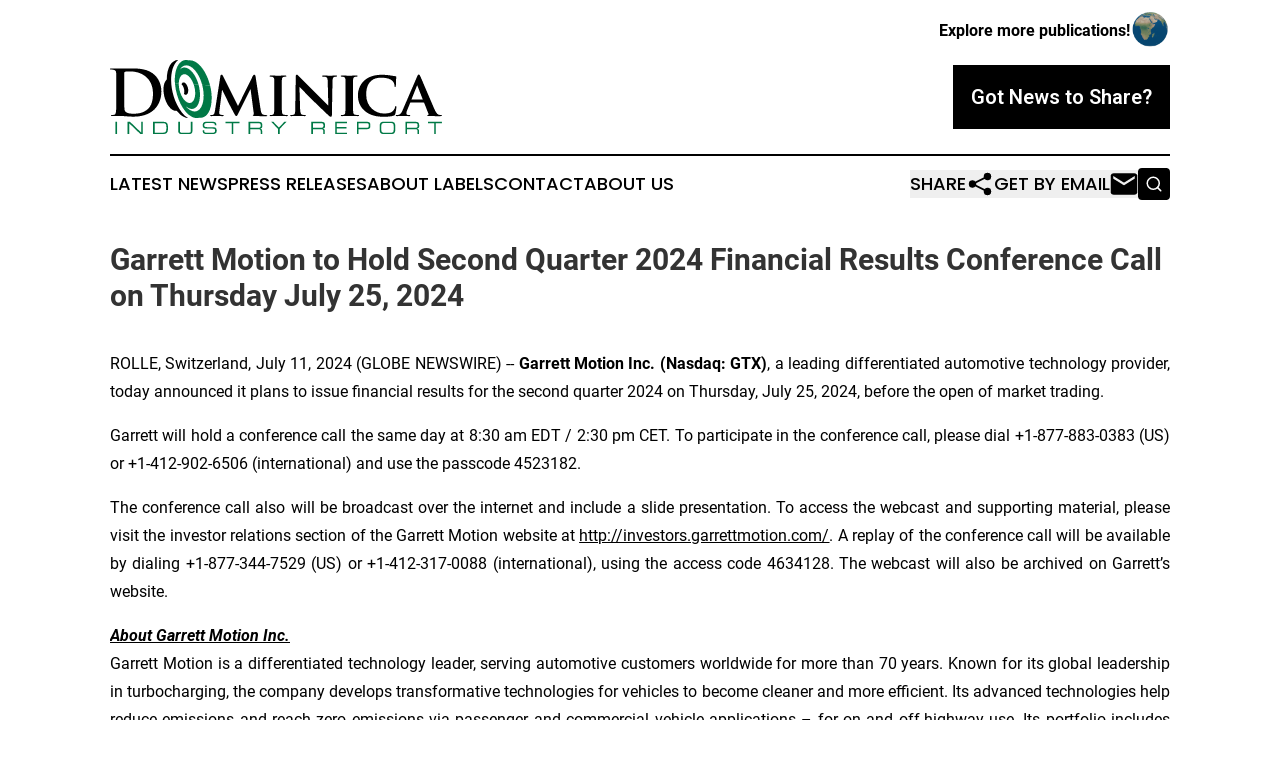

--- FILE ---
content_type: image/svg+xml
request_url: https://cdn.newsmatics.com/agp/sites/dominicaindustryreport-logo-1.svg
body_size: 18568
content:
<?xml version="1.0" encoding="UTF-8" standalone="no"?>
<svg
   xmlns:dc="http://purl.org/dc/elements/1.1/"
   xmlns:cc="http://creativecommons.org/ns#"
   xmlns:rdf="http://www.w3.org/1999/02/22-rdf-syntax-ns#"
   xmlns:svg="http://www.w3.org/2000/svg"
   xmlns="http://www.w3.org/2000/svg"
   version="1.1"
   id="Layer_1"
   x="0px"
   y="0px"
   viewBox="0 0 332.10998 73.864218"
   xml:space="preserve"
   width="332.10999"
   height="73.86422"><metadata
   id="metadata111"><rdf:RDF><cc:Work
       rdf:about=""><dc:format>image/svg+xml</dc:format><dc:type
         rdf:resource="http://purl.org/dc/dcmitype/StillImage" /></cc:Work></rdf:RDF></metadata><defs
   id="defs109" />
<style
   type="text/css"
   id="style2">
	.st0{fill:#F26223;}
	.st1{fill:#212322;}
	.st2{fill:#FFFFFF;}
	.st3{fill-rule:evenodd;clip-rule:evenodd;fill:#F26223;}
	.st4{fill:#007946;}
	.st5{fill-rule:evenodd;clip-rule:evenodd;}
</style>
<g
   id="g50"
   transform="translate(-29.51,-157.15578)">
	<g
   id="g18">
		<path
   d="m 35.86,183.78 c 0,-9.55 0,-11.32 -0.13,-13.33 -0.13,-2.14 -0.63,-3.14 -2.7,-3.58 -0.5,-0.13 -1.57,-0.19 -2.45,-0.19 -0.69,0 -1.07,-0.13 -1.07,-0.57 0,-0.44 0.44,-0.57 1.38,-0.57 3.33,0 7.29,0.19 9.05,0.19 1.95,0 5.91,-0.19 9.68,-0.19 7.86,0 18.36,0 25.21,7.17 3.14,3.27 6.1,8.49 6.1,15.97 0,7.92 -3.33,13.96 -6.85,17.54 -2.89,2.95 -9.43,7.42 -21.06,7.42 -2.26,0 -4.84,-0.19 -7.23,-0.38 -2.39,-0.19 -4.59,-0.38 -6.16,-0.38 -0.69,0 -2.07,0 -3.58,0.06 -1.45,0 -3.08,0.13 -4.34,0.13 -0.82,0 -1.26,-0.19 -1.26,-0.63 0,-0.31 0.25,-0.5 1.01,-0.5 0.94,0 1.7,-0.13 2.26,-0.25 1.26,-0.25 1.57,-1.64 1.82,-3.46 0.31,-2.64 0.31,-7.61 0.31,-13.39 v -11.06 z m 7.86,6.91 c 0,6.66 0.06,11.5 0.13,12.7 0.06,1.57 0.19,4.09 0.69,4.78 0.82,1.19 3.27,2.51 8.23,2.51 6.41,0 10.69,-1.26 14.46,-4.53 4.02,-3.46 5.28,-9.18 5.28,-15.65 0,-7.98 -3.33,-13.14 -6.03,-15.72 -5.78,-5.53 -12.95,-6.29 -17.85,-6.29 -1.26,0 -3.58,0.19 -4.09,0.44 -0.57,0.25 -0.75,0.57 -0.75,1.26 -0.06,2.14 -0.06,7.61 -0.06,12.57 v 7.93 z"
   id="path4" />
		<path
   d="m 139.98,173.09 c 0.13,-0.88 0.63,-1.38 1.07,-1.38 0.57,0 0.94,0.25 1.7,1.7 l 14.84,29.55 14.84,-29.92 c 0.44,-0.88 0.94,-1.32 1.45,-1.32 0.44,0 1.07,0.57 1.26,1.7 l 5.03,32.88 c 0.5,3.33 1.01,4.78 2.7,5.28 1.57,0.44 2.45,0.5 3.14,0.5 0.5,0 0.88,0.19 0.88,0.5 0,0.44 -0.63,0.63 -1.45,0.63 -1.38,0 -9.24,-0.19 -11.44,-0.31 -1.32,-0.06 -1.63,-0.31 -1.63,-0.63 0,-0.25 0.25,-0.44 0.63,-0.57 0.31,-0.13 0.44,-0.75 0.25,-2.26 l -3.08,-23.07 h -0.19 l -11.88,23.64 c -1.26,2.51 -1.57,3.02 -2.2,3.02 -0.69,0 -1.32,-1.07 -2.2,-2.7 -1.32,-2.45 -5.72,-10.62 -6.35,-12.13 -0.44,-1.01 -3.71,-7.48 -5.53,-11.19 h -0.19 l -2.64,20.62 c -0.13,0.94 -0.19,1.63 -0.19,2.51 0,1.01 0.75,1.38 1.7,1.57 0.94,0.19 1.45,0.25 1.95,0.25 0.5,0 0.88,0.25 0.88,0.5 0,0.5 -0.5,0.63 -1.32,0.63 -2.33,0 -4.84,-0.19 -5.85,-0.19 -1.07,0 -3.71,0.19 -5.47,0.19 -0.57,0 -1.01,-0.13 -1.01,-0.63 0,-0.25 0.31,-0.5 0.88,-0.5 0.44,0 0.82,0 1.7,-0.13 1.51,-0.19 2.01,-2.33 2.26,-4.09 z"
   id="path6" />
		<path
   d="m 193.96,188.12 c 0,-8.11 0,-9.62 -0.06,-11.32 -0.13,-1.82 -0.69,-2.45 -1.89,-2.83 -0.63,-0.19 -1.32,-0.25 -2.01,-0.25 -0.57,0 -0.88,-0.13 -0.88,-0.63 0,-0.31 0.44,-0.44 1.32,-0.44 2.07,0 5.85,0.13 7.42,0.13 1.38,0 4.97,-0.13 7.1,-0.13 0.69,0 1.13,0.13 1.13,0.44 0,0.5 -0.31,0.63 -0.88,0.63 -0.57,0 -1.01,0.06 -1.63,0.19 -1.51,0.25 -1.95,1.01 -2.07,2.89 -0.13,1.7 -0.13,3.21 -0.13,11.32 v 9.43 c 0,5.15 0,9.43 0.25,11.69 0.19,1.45 0.57,2.26 2.2,2.51 0.75,0.13 2.01,0.19 2.83,0.19 0.63,0 0.88,0.31 0.88,0.57 0,0.38 -0.44,0.57 -1.07,0.57 -3.65,0 -7.42,-0.19 -8.93,-0.19 -1.26,0 -5.03,0.19 -7.23,0.19 -0.69,0 -1.07,-0.19 -1.07,-0.57 0,-0.25 0.19,-0.57 0.88,-0.57 0.82,0 1.45,-0.06 1.95,-0.19 1.13,-0.25 1.45,-1.01 1.63,-2.58 0.25,-2.2 0.25,-6.47 0.25,-11.63 v -9.42 z"
   id="path8" />
		<path
   d="m 219.73,205.78 c 0.13,4.15 0.82,5.41 1.89,5.78 0.94,0.31 2.01,0.38 2.89,0.38 0.63,0 0.94,0.25 0.94,0.57 0,0.44 -0.5,0.57 -1.26,0.57 -3.58,0 -6.16,-0.19 -7.17,-0.19 -0.5,0 -3.14,0.19 -5.97,0.19 -0.75,0 -1.26,-0.06 -1.26,-0.57 0,-0.31 0.38,-0.57 0.88,-0.57 0.75,0 1.76,-0.06 2.51,-0.25 1.45,-0.38 1.63,-1.82 1.7,-6.48 l 0.5,-31.68 c 0,-1.07 0.38,-1.82 0.94,-1.82 0.69,0 1.45,0.82 2.39,1.76 0.69,0.69 8.99,9.18 17.04,17.04 3.77,3.71 11.13,11.25 11.94,12.01 h 0.25 l -0.57,-23.76 c -0.06,-3.27 -0.57,-4.21 -1.89,-4.72 -0.82,-0.31 -2.14,-0.31 -2.89,-0.31 -0.69,0 -0.88,-0.25 -0.88,-0.57 0,-0.44 0.57,-0.5 1.38,-0.5 2.89,0 5.85,0.13 7.04,0.13 0.63,0 2.7,-0.13 5.41,-0.13 0.75,0 1.26,0.06 1.26,0.5 0,0.31 -0.31,0.57 -0.94,0.57 -0.57,0 -1.01,0 -1.7,0.19 -1.51,0.44 -1.95,1.38 -2.01,4.4 l -0.63,33.69 c 0,1.19 -0.44,1.7 -0.88,1.7 -0.94,0 -1.7,-0.57 -2.26,-1.13 -3.46,-3.21 -10.37,-9.81 -16.16,-15.4 -6.03,-5.78 -11.88,-12.26 -12.95,-13.2 h -0.19 z"
   id="path10" />
		<path
   d="m 265.2,188.12 c 0,-8.11 0,-9.62 -0.06,-11.32 -0.13,-1.82 -0.69,-2.45 -1.89,-2.83 -0.63,-0.19 -1.32,-0.25 -2.01,-0.25 -0.57,0 -0.88,-0.13 -0.88,-0.63 0,-0.31 0.44,-0.44 1.32,-0.44 2.07,0 5.85,0.13 7.42,0.13 1.38,0 4.97,-0.13 7.1,-0.13 0.69,0 1.13,0.13 1.13,0.44 0,0.5 -0.31,0.63 -0.88,0.63 -0.57,0 -1.01,0.06 -1.63,0.19 -1.51,0.25 -1.95,1.01 -2.07,2.89 -0.13,1.7 -0.13,3.21 -0.13,11.32 v 9.43 c 0,5.15 0,9.43 0.25,11.69 0.19,1.45 0.57,2.26 2.2,2.51 0.75,0.13 2.01,0.19 2.83,0.19 0.63,0 0.88,0.31 0.88,0.57 0,0.38 -0.44,0.57 -1.07,0.57 -3.65,0 -7.42,-0.19 -8.93,-0.19 -1.26,0 -5.03,0.19 -7.23,0.19 -0.69,0 -1.07,-0.19 -1.07,-0.57 0,-0.25 0.19,-0.57 0.88,-0.57 0.82,0 1.45,-0.06 1.95,-0.19 1.13,-0.25 1.45,-1.01 1.63,-2.58 0.25,-2.2 0.25,-6.47 0.25,-11.63 v -9.42 z"
   id="path12" />
		<path
   d="m 284.49,207.98 c -5.47,-4.59 -6.92,-10.62 -6.92,-15.78 0,-3.65 1.19,-9.93 6.47,-14.65 4.02,-3.52 9.3,-5.66 17.54,-5.66 3.46,0 5.53,0.25 8.05,0.57 2.07,0.31 3.9,0.69 5.53,0.88 0.63,0.06 0.82,0.31 0.82,0.63 0,0.44 -0.13,1.07 -0.25,2.95 -0.13,1.76 -0.13,4.71 -0.19,5.78 -0.06,0.75 -0.25,1.32 -0.75,1.32 -0.44,0 -0.57,-0.44 -0.57,-1.13 -0.06,-1.7 -0.75,-3.58 -2.14,-4.97 -1.89,-1.82 -5.59,-3.14 -10.69,-3.14 -4.84,0 -7.92,0.88 -10.44,3.02 -4.09,3.52 -5.09,8.68 -5.09,13.89 0,12.7 9.81,18.73 17.22,18.73 4.9,0 7.61,-0.38 9.81,-2.83 0.94,-1.07 1.7,-2.58 1.89,-3.58 0.13,-0.82 0.25,-1.07 0.69,-1.07 0.38,0 0.63,0.5 0.63,0.94 0,0.63 -0.63,5.28 -1.19,7.1 -0.25,0.94 -0.5,1.19 -1.45,1.57 -2.2,0.88 -6.41,1.19 -10,1.19 -7.53,0.02 -13.95,-1.55 -18.97,-5.76 z"
   id="path14" />
		<path
   d="m 330.31,199.56 c -0.31,0 -0.38,0.06 -0.5,0.38 l -2.95,7.23 c -0.57,1.32 -0.82,2.64 -0.82,3.27 0,0.94 0.5,1.51 2.2,1.51 h 0.82 c 0.69,0 0.82,0.25 0.82,0.57 0,0.44 -0.31,0.57 -0.88,0.57 -1.82,0 -4.4,-0.19 -6.16,-0.19 -0.57,0 -3.52,0.19 -6.41,0.19 -0.69,0 -1.01,-0.13 -1.01,-0.57 0,-0.31 0.19,-0.57 0.63,-0.57 0.5,0 1.13,-0.06 1.64,-0.06 2.51,-0.38 3.46,-2.01 4.59,-4.71 l 14.46,-33.38 c 0.63,-1.51 1.07,-2.14 1.63,-2.14 0.82,0 1.07,0.5 1.63,1.7 1.32,2.95 10.56,24.58 14.08,32.69 2.14,4.84 3.71,5.53 4.71,5.72 0.82,0.13 1.45,0.19 2.07,0.19 0.5,0 0.75,0.19 0.75,0.57 0,0.44 -0.31,0.57 -2.39,0.57 -1.95,0 -5.97,0 -10.62,-0.13 -1.01,-0.06 -1.63,-0.06 -1.63,-0.44 0,-0.31 0.13,-0.5 0.69,-0.57 0.38,-0.06 0.75,-0.57 0.5,-1.19 l -4.27,-10.81 c -0.13,-0.31 -0.31,-0.38 -0.57,-0.38 h -13.01 z m 11.82,-2.96 c 0.25,0 0.31,-0.13 0.25,-0.31 l -5.22,-13.39 c -0.06,-0.19 -0.13,-0.5 -0.25,-0.5 -0.19,0 -0.25,0.31 -0.31,0.5 l -5.34,13.33 c -0.13,0.25 0,0.38 0.19,0.38 h 10.68 z"
   id="path16" />
	</g>
	<g
   id="g48">
		<path
   class="st4"
   d="m 34.94,218.74 h 1.64 v 12.15 h -1.64 z"
   id="path20" />
		<path
   class="st4"
   d="m 47.09,218.74 h 2.43 l 11.15,10.68 v -10.68 h 1.64 v 12.15 H 59.88 L 48.73,220.21 v 10.68 h -1.64 z"
   id="path22" />
		<path
   class="st4"
   d="m 72.61,230.89 v -12.15 h 9.82 c 2.01,0 3.37,0.42 4.07,1.25 0.71,0.83 1.07,2.44 1.07,4.82 0,2.36 -0.38,3.96 -1.13,4.81 -0.75,0.84 -2.11,1.27 -4.07,1.27 z m 1.64,-1.34 h 8.35 c 1.31,0 2.19,-0.32 2.64,-0.96 0.46,-0.64 0.69,-1.68 0.69,-3.11 v -1.22 c 0,-1.59 -0.22,-2.68 -0.66,-3.28 -0.44,-0.6 -1.24,-0.9 -2.4,-0.9 h -8.62 z"
   id="path24" />
		<path
   class="st4"
   d="m 97.81,218.74 h 1.64 v 8.97 c 0,0.74 0.18,1.25 0.55,1.54 0.37,0.28 1.06,0.42 2.07,0.42 h 5.68 c 0.98,0 1.66,-0.14 2.03,-0.41 0.38,-0.28 0.56,-0.77 0.56,-1.47 v -9.06 h 1.64 v 9.06 c 0,1.22 -0.33,2.07 -0.98,2.53 -0.65,0.46 -1.7,0.69 -3.15,0.69 h -5.84 c -1.49,0 -2.56,-0.23 -3.22,-0.68 C 98.13,229.87 97.8,229 97.8,227.7 v -8.96 z"
   id="path26" />
		<path
   class="st4"
   d="m 123.79,227.1 v 0.75 c 0,0.66 0.2,1.13 0.6,1.41 0.4,0.28 1.11,0.42 2.13,0.42 h 5.08 c 1.19,0 2.01,-0.16 2.44,-0.48 0.44,-0.33 0.66,-0.91 0.66,-1.75 0,-0.74 -0.18,-1.25 -0.54,-1.53 -0.35,-0.28 -1.05,-0.42 -2.08,-0.42 h -4.33 c -2.15,0 -3.6,-0.23 -4.36,-0.69 -0.75,-0.46 -1.13,-1.4 -1.13,-2.81 0,-1.2 0.34,-2.07 1.03,-2.6 0.69,-0.53 2.03,-0.8 4.01,-0.8 h 3.72 c 1.81,0 3.08,0.24 3.83,0.73 0.75,0.48 1.13,1.28 1.13,2.41 v 0.52 h -1.53 c 0,-0.6 -0.08,-1.08 -0.24,-1.45 -0.16,-0.37 -0.57,-0.61 -1.24,-0.71 -0.67,-0.1 -1.64,-0.15 -2.88,-0.15 h -2.31 c -1.62,0 -2.68,0.14 -3.2,0.42 -0.51,0.28 -0.77,0.86 -0.77,1.75 0,0.74 0.19,1.25 0.56,1.52 0.38,0.27 1.16,0.4 2.35,0.4 h 5.09 c 1.66,0 2.81,0.26 3.46,0.77 0.65,0.51 0.97,1.27 0.97,2.29 v 0.75 c 0,1.06 -0.35,1.86 -1.04,2.38 -0.69,0.52 -1.98,0.78 -3.88,0.78 h -4.6 c -1.58,0 -2.72,-0.24 -3.42,-0.71 -0.69,-0.47 -1.04,-1.26 -1.04,-2.36 v -0.85 h 1.53 z"
   id="path28" />
		<path
   class="st4"
   d="M 145.09,218.74 H 159 v 1.34 h -6.14 v 10.81 h -1.64 v -10.81 h -6.14 v -1.34 z"
   id="path30" />
		<path
   class="st4"
   d="m 168.13,230.89 v -12.15 h 9.8 c 1.5,0 2.54,0.24 3.12,0.72 0.58,0.48 0.87,1.37 0.87,2.66 v 0.99 c 0,0.81 -0.18,1.38 -0.53,1.71 -0.35,0.34 -0.94,0.56 -1.75,0.65 1.42,0.23 2.12,1.01 2.12,2.35 v 3.06 h -1.53 v -2.69 c 0,-0.82 -0.17,-1.38 -0.52,-1.67 -0.35,-0.3 -1,-0.45 -1.97,-0.45 h -7.97 v 4.81 h -1.64 z m 1.64,-6.15 h 7.84 c 0.87,0 1.53,-0.12 1.98,-0.37 0.46,-0.24 0.69,-0.72 0.69,-1.41 v -1.08 c 0,-0.73 -0.22,-1.21 -0.65,-1.44 -0.43,-0.24 -1.18,-0.36 -2.26,-0.36 h -7.59 v 4.66 z"
   id="path32" />
		<path
   class="st4"
   d="m 190.74,218.74 h 2.2 l 5.53,5.65 5.54,-5.65 h 2.2 l -6.92,7.02 v 5.13 h -1.64 v -5.13 z"
   id="path34" />
		<path
   class="st4"
   d="m 230.87,230.89 v -12.15 h 9.8 c 1.5,0 2.54,0.24 3.12,0.72 0.58,0.48 0.87,1.37 0.87,2.66 v 0.99 c 0,0.81 -0.18,1.38 -0.53,1.71 -0.35,0.34 -0.94,0.56 -1.75,0.65 1.42,0.23 2.12,1.01 2.12,2.35 v 3.06 h -1.53 v -2.69 c 0,-0.82 -0.17,-1.38 -0.52,-1.67 -0.35,-0.3 -1,-0.45 -1.97,-0.45 h -7.97 v 4.81 h -1.64 z m 1.64,-6.15 h 7.84 c 0.87,0 1.53,-0.12 1.98,-0.37 0.46,-0.24 0.69,-0.72 0.69,-1.41 v -1.08 c 0,-0.73 -0.22,-1.21 -0.65,-1.44 -0.43,-0.24 -1.18,-0.36 -2.26,-0.36 h -7.59 v 4.66 z"
   id="path36" />
		<path
   class="st4"
   d="m 254.82,230.89 v -12.15 h 11.83 v 1.34 h -10.19 v 3.9 h 9.78 v 1.34 h -9.78 v 4.23 h 10.26 v 1.34 z"
   id="path38" />
		<path
   class="st4"
   d="m 276.62,218.74 h 10.2 c 1.1,0 1.91,0.23 2.42,0.7 0.51,0.47 0.77,1.32 0.77,2.56 v 0.5 c 0,1.39 -0.27,2.33 -0.82,2.83 -0.54,0.5 -1.53,0.74 -2.95,0.74 h -7.99 v 4.81 h -1.64 v -12.14 z m 1.64,1.34 v 4.66 h 7.98 c 1.42,0 2.13,-0.58 2.13,-1.73 v -1.15 c 0,-0.7 -0.16,-1.17 -0.49,-1.41 -0.32,-0.24 -0.9,-0.37 -1.72,-0.37 z"
   id="path40" />
		<path
   class="st4"
   d="m 299.34,226.61 v -3.59 c 0,-1.56 0.34,-2.69 1.02,-3.37 0.68,-0.69 1.8,-1.04 3.37,-1.04 h 6.88 c 1.61,0 2.73,0.36 3.37,1.08 0.65,0.71 0.97,1.84 0.97,3.38 v 3.51 c 0,1.58 -0.33,2.71 -0.99,3.4 -0.66,0.69 -1.78,1.04 -3.35,1.04 h -6.88 c -1.57,0 -2.69,-0.34 -3.37,-1.03 -0.68,-0.69 -1.02,-1.82 -1.02,-3.38 z m 1.64,-4.04 v 4.47 c 0,0.93 0.23,1.6 0.69,2.02 0.46,0.41 1.19,0.62 2.2,0.62 h 6.6 c 1.02,0 1.75,-0.21 2.19,-0.65 0.44,-0.43 0.65,-1.09 0.65,-1.98 v -4.47 c 0,-0.95 -0.23,-1.62 -0.68,-2.03 -0.45,-0.41 -1.17,-0.61 -2.16,-0.61 h -6.6 c -1.09,0 -1.84,0.22 -2.26,0.66 -0.42,0.45 -0.63,1.11 -0.63,1.97 z"
   id="path42" />
		<path
   class="st4"
   d="m 325.09,230.89 v -12.15 h 9.8 c 1.5,0 2.54,0.24 3.12,0.72 0.58,0.48 0.87,1.37 0.87,2.66 v 0.99 c 0,0.81 -0.18,1.38 -0.53,1.71 -0.35,0.34 -0.94,0.56 -1.75,0.65 1.42,0.23 2.12,1.01 2.12,2.35 v 3.06 h -1.53 v -2.69 c 0,-0.82 -0.17,-1.38 -0.52,-1.67 -0.35,-0.3 -1,-0.45 -1.97,-0.45 h -7.97 v 4.81 h -1.64 z m 1.64,-6.15 h 7.84 c 0.87,0 1.53,-0.12 1.98,-0.37 0.46,-0.24 0.69,-0.72 0.69,-1.41 v -1.08 c 0,-0.73 -0.22,-1.21 -0.65,-1.44 -0.43,-0.24 -1.18,-0.36 -2.26,-0.36 h -7.59 v 4.66 z"
   id="path44" />
		<path
   class="st4"
   d="m 347.7,218.74 h 13.92 v 1.34 h -6.14 v 10.81 h -1.64 v -10.81 h -6.14 z"
   id="path46" />
	</g>
</g>
<path
   class="st5"
   d="m 78.18,57.894219 c -1.43,-0.08 -2.94,-0.52 -4.51,-1.35 -9.16,-4.83 -16.7,-21.1 -16.84,-36.34 C 56.71,7.7942187 61.54,-0.10578125 68.28,0.00421875 62.57,4.2742187 61.1,13.764219 61.16,20.224219 c 0.02,2.64 0.26,5.29 0.68,7.9 1.61,10.06 7.06,24.15 16.34,29.77 z"
   id="path52" />
<path
   class="st5"
   d="m 68.25,49.784219 c -1.5,1.04 -3.37,1.14 -5.4,0.07 -5.09,-2.69 -9.28,-11.73 -9.36,-20.2 -0.06,-6.56 2.36,-10.84 5.81,-11.2 -0.03,0.77 -0.05,1.57 -0.04,2.38 0.1,10.53 3.73,21.55 8.99,28.95 z"
   id="path54" />
<g
   id="g102"
   transform="translate(-29.51,-157.15578)">
	<g
   id="g100">
		<path
   class="st4"
   d="m 129.68,182.67 c -1.64,-0.17 -3.3,-0.35 -4.97,-0.53 -1.01,-0.11 -2.01,-0.21 -3,-0.31 0.92,3.43 1.47,7.04 1.51,10.58 0.11,12.1 -5.69,18.8 -12.96,14.96 -1.81,-0.95 -3.54,-2.47 -5.12,-4.4 0.89,0.82 1.81,1.49 2.76,1.99 6.53,3.45 11.75,-2.57 11.64,-13.44 -0.03,-3.36 -0.57,-6.78 -1.49,-10.02 -1.67,-0.13 -3.31,-0.25 -4.93,-0.35 1,2.77 1.61,5.83 1.64,8.82 0.07,7.55 -3.55,11.73 -8.09,9.34 -4.54,-2.4 -8.27,-10.46 -8.35,-18.01 0,-0.15 0.01,-0.3 0.01,-0.45 -1.27,0.02 -2.53,0.06 -3.77,0.1 1.17,14.12 8.23,28.29 16.67,32.74 2.72,1.44 5.27,1.7 7.52,0.97 7.28,1.1 12.64,-6.89 12.52,-19.89 -0.04,-4.03 -0.61,-8.15 -1.59,-12.1 z"
   id="path56" />
		<path
   class="st4"
   d="m 122.74,166.67 c 0.26,0.38 0.51,0.76 0.76,1.16 -0.25,-0.4 -0.5,-0.79 -0.76,-1.16 z"
   id="path58" />
		<path
   class="st4"
   d="m 123.69,168.12 c 0.29,0.47 0.58,0.95 0.85,1.44 -0.28,-0.5 -0.56,-0.98 -0.85,-1.44 z"
   id="path60" />
		<path
   class="st4"
   d="m 118.36,161.52 c 0.3,0.28 0.61,0.57 0.9,0.87 -0.29,-0.3 -0.59,-0.59 -0.9,-0.87 z"
   id="path62" />
		<path
   class="st4"
   d="m 117.06,160.41 c 0.36,0.28 0.71,0.58 1.06,0.89 -0.35,-0.31 -0.71,-0.61 -1.06,-0.89 z"
   id="path64" />
		<path
   class="st4"
   d="m 128.6,178.89 c 0.19,0.59 0.37,1.18 0.55,1.77 -0.18,-0.59 -0.36,-1.18 -0.55,-1.77 z"
   id="path66" />
		<path
   class="st4"
   d="m 120.63,163.89 c 0.28,0.33 0.55,0.66 0.82,1.01 -0.27,-0.35 -0.54,-0.68 -0.82,-1.01 z"
   id="path68" />
		<path
   class="st4"
   d="m 127.87,176.77 c 0.21,0.57 0.41,1.15 0.6,1.73 -0.19,-0.58 -0.39,-1.16 -0.6,-1.73 z"
   id="path70" />
		<path
   class="st4"
   d="m 124.67,169.79 c 0.24,0.43 0.48,0.87 0.71,1.32 -0.23,-0.45 -0.47,-0.89 -0.71,-1.32 z"
   id="path72" />
		<path
   class="st4"
   d="m 127.2,175.06 c 0.23,0.56 0.45,1.13 0.67,1.71 -0.22,-0.58 -0.44,-1.15 -0.67,-1.71 z"
   id="path74" />
		<path
   class="st4"
   d="m 125.55,171.44 c 0.26,0.52 0.52,1.05 0.77,1.58 -0.25,-0.53 -0.51,-1.06 -0.77,-1.58 z"
   id="path76" />
		<path
   class="st4"
   d="m 126.39,173.18 c 0.22,0.49 0.44,0.99 0.65,1.5 -0.21,-0.51 -0.43,-1.01 -0.65,-1.5 z"
   id="path78" />
		<path
   class="st4"
   d="m 104.08,157.33 c -4.78,0.97 -8.31,6.27 -9.36,14.41 1.05,-8.14 4.58,-13.44 9.36,-14.41 z"
   id="path80" />
		<path
   class="st4"
   d="m 119.41,162.54 c 0.34,0.35 0.67,0.71 1,1.09 -0.33,-0.38 -0.66,-0.74 -1,-1.09 z"
   id="path82" />
		<path
   class="st4"
   d="m 104.77,157.25 c 0.23,-0.03 0.45,-0.07 0.68,-0.08 -0.23,0.01 -0.46,0.05 -0.68,0.08 z"
   id="path84" />
		<path
   class="st4"
   d="m 114.6,158.81 c 0.37,0.2 0.74,0.42 1.11,0.65 -0.37,-0.23 -0.74,-0.45 -1.11,-0.65 -2.22,-1.17 -4.32,-1.55 -6.24,-1.25 v 0 c 1.91,-0.3 4.02,0.08 6.24,1.25 z"
   id="path86" />
		<path
   class="st4"
   d="m 94.54,180.67 c -0.03,-0.38 -0.05,-0.77 -0.07,-1.15 0.01,0.38 0.04,0.76 0.07,1.15 z"
   id="path88" />
		<path
   class="st4"
   d="m 94.44,179.01 c -0.02,-0.55 -0.04,-1.1 -0.05,-1.65 0,0.55 0.02,1.1 0.05,1.65 z"
   id="path90" />
		<path
   class="st4"
   d="m 115.97,159.63 c 0.34,0.23 0.68,0.46 1.01,0.72 -0.34,-0.25 -0.67,-0.49 -1.01,-0.72 z"
   id="path92" />
		<path
   class="st4"
   d="m 129.15,180.67 c 0.17,0.6 0.34,1.22 0.49,1.83 -0.16,-0.62 -0.32,-1.23 -0.49,-1.83 z"
   id="path94" />
		<path
   class="st4"
   d="m 121.63,165.13 c 0.32,0.41 0.63,0.84 0.93,1.27 -0.3,-0.44 -0.61,-0.86 -0.93,-1.27 z"
   id="path96" />
		<path
   class="st4"
   d="m 106.41,171.97 c 2.74,1.45 5.19,4.97 6.71,9.19 1.62,0.09 3.27,0.21 4.93,0.35 -2.05,-7.24 -6.01,-13.53 -10.53,-15.91 -3.18,-1.68 -6.04,-1.12 -8.13,1.15 2.35,-4.05 6.14,-5.47 10.45,-3.2 5.14,2.72 9.64,9.98 11.87,18.28 1,0.1 1.99,0.19 3,0.31 1.67,0.19 3.32,0.36 4.97,0.53 0,0 0,0 0,0 -0.01,-0.06 -0.03,-0.12 -0.05,-0.18 -0.15,-0.61 -0.32,-1.22 -0.49,-1.83 0,0 0,0 0,0 -0.17,-0.6 -0.36,-1.19 -0.55,-1.77 -0.04,-0.13 -0.09,-0.26 -0.13,-0.39 -0.19,-0.58 -0.39,-1.16 -0.6,-1.73 0,0 0,-0.01 0,-0.01 -0.21,-0.58 -0.44,-1.14 -0.67,-1.71 -0.05,-0.13 -0.1,-0.25 -0.16,-0.38 -0.21,-0.51 -0.43,-1.01 -0.65,-1.5 -0.02,-0.05 -0.05,-0.1 -0.07,-0.16 -0.25,-0.54 -0.5,-1.06 -0.77,-1.58 -0.06,-0.11 -0.12,-0.23 -0.18,-0.34 -0.23,-0.45 -0.47,-0.89 -0.71,-1.32 -0.04,-0.08 -0.09,-0.16 -0.13,-0.23 -0.28,-0.49 -0.56,-0.97 -0.85,-1.44 -0.06,-0.1 -0.12,-0.19 -0.19,-0.29 -0.25,-0.39 -0.5,-0.78 -0.76,-1.16 -0.06,-0.09 -0.12,-0.18 -0.18,-0.26 -0.3,-0.44 -0.61,-0.86 -0.93,-1.27 -0.06,-0.08 -0.12,-0.15 -0.18,-0.23 -0.27,-0.35 -0.54,-0.68 -0.82,-1.01 -0.07,-0.09 -0.15,-0.17 -0.22,-0.26 -0.33,-0.38 -0.66,-0.74 -1,-1.09 -0.05,-0.05 -0.1,-0.1 -0.15,-0.15 -0.3,-0.3 -0.6,-0.59 -0.9,-0.87 -0.08,-0.08 -0.16,-0.15 -0.25,-0.22 -0.35,-0.31 -0.7,-0.61 -1.06,-0.89 -0.03,-0.02 -0.05,-0.04 -0.08,-0.06 -0.33,-0.26 -0.67,-0.49 -1.01,-0.72 -0.09,-0.06 -0.17,-0.11 -0.26,-0.17 -0.37,-0.23 -0.74,-0.46 -1.11,-0.65 -2.22,-1.17 -4.32,-1.55 -6.24,-1.25 v 0 c -1,-0.29 -1.98,-0.42 -2.91,-0.39 -0.23,0.01 -0.45,0.05 -0.68,0.08 -0.23,0.03 -0.47,0.03 -0.69,0.08 -4.78,0.97 -8.31,6.27 -9.36,14.41 -0.23,1.75 -0.35,3.62 -0.33,5.63 0.01,0.55 0.02,1.1 0.05,1.65 0.01,0.17 0.02,0.33 0.03,0.5 0.02,0.38 0.04,0.77 0.07,1.15 0.01,0.1 0.01,0.2 0.02,0.3 0,0 0,0 0.01,0 1.24,-0.05 2.5,-0.08 3.77,-0.1 0.1,-7.26 3.65,-11.24 8.1,-8.89 z"
   id="path98" />
	</g>
</g>
<path
   class="st5"
   d="m 74.69,22.604219 c 1.95,1.03 3.56,4.5 3.59,7.74 0.03,3.25 -1.53,5.05 -3.48,4.02 -0.26,-0.14 -0.52,-0.32 -0.77,-0.55 0.24,-0.67 0.37,-1.51 0.36,-2.48 -0.03,-2.81 -1.23,-5.78 -2.82,-7.2 0.57,-1.58 1.75,-2.25 3.12,-1.53 z"
   id="path104" />
</svg>
